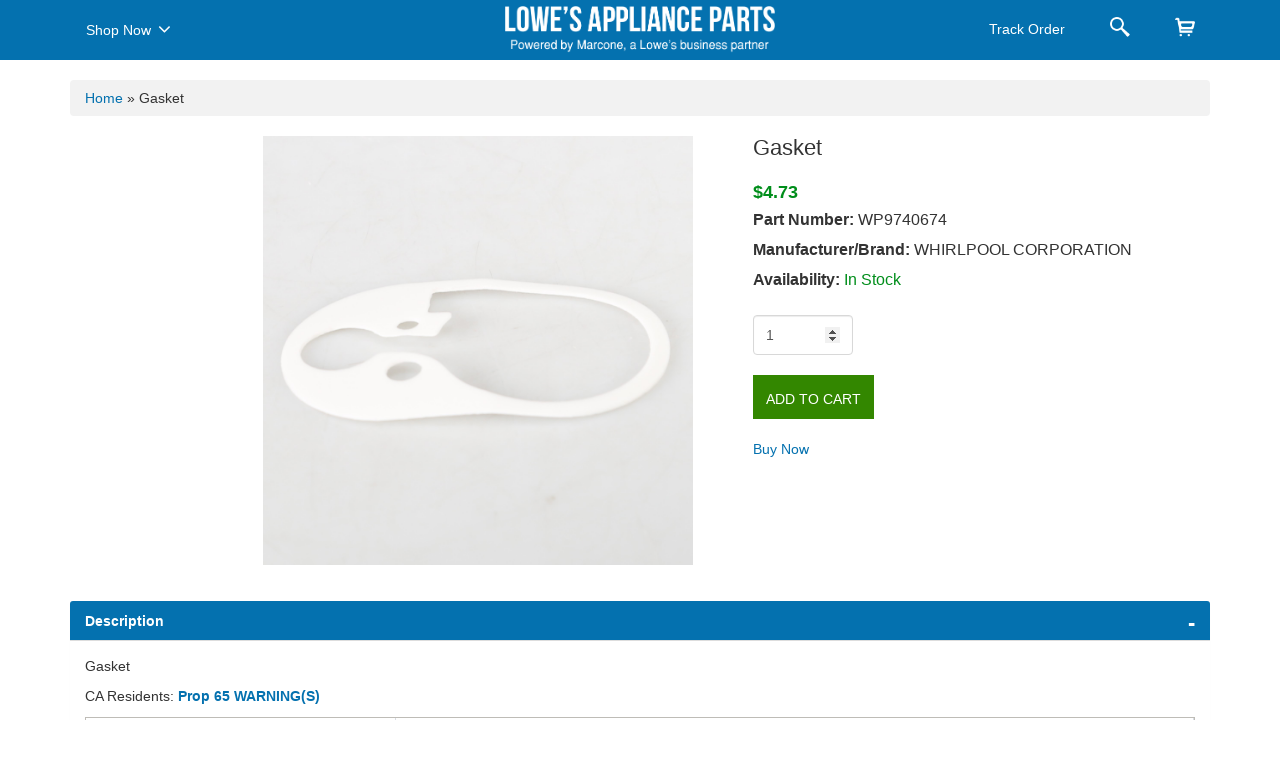

--- FILE ---
content_type: text/html; charset=utf-8
request_url: https://applianceparts.lowes.com/Product/GetPartModel
body_size: 569
content:
        <ul class="modelnos">
                    <li><a class='cursor' href="/appliance-model/mdb4621awb0" > MDB4621AWB0</a></li>
                    <li><a class='cursor' href="/appliance-model/mdb4621aws0" > MDB4621AWS0</a></li>
                    <li><a class='cursor' href="/appliance-model/mdb4621aww0" > MDB4621AWW0</a></li>
                    <li><a class='cursor' href="/appliance-model/mdb4629awb0" > MDB4629AWB0</a></li>
                    <li><a class='cursor' href="/appliance-model/mdb4629awb1" > MDB4629AWB1</a></li>
                    <li><a class='cursor' href="/appliance-model/mdb4629aws0" > MDB4629AWS0</a></li>
                    <li><a class='cursor' href="/appliance-model/mdb4629aws1" > MDB4629AWS1</a></li>
                    <li><a class='cursor' href="/appliance-model/mdb4629aww0" > MDB4629AWW0</a></li>
                    <li><a class='cursor' href="/appliance-model/mdb4629aww1" > MDB4629AWW1</a></li>
                    <li><a class='cursor' href="/appliance-model/7du900pcdb0" > 7DU900PCDB0</a></li>
                    <li><a class='cursor' href="/appliance-model/7du900pcdq0" > 7DU900PCDQ0</a></li>
                    <li><a class='cursor' href="/appliance-model/7du900pcdq1" > 7DU900PCDQ1</a></li>
                    <li><a class='cursor' href="/appliance-model/7du900pcdq2" > 7DU900PCDQ2</a></li>
                    <li><a class='cursor' href="/appliance-model/7du910pfgb0" > 7DU910PFGB0</a></li>
                    <li><a class='cursor' href="/appliance-model/7du912pfgq0" > 7DU912PFGQ0</a></li>
                    <li><a class='cursor' href="/appliance-model/7du920pwkb0" > 7DU920PWKB0</a></li>
                    <li><a class='cursor' href="/appliance-model/7du920pwkq0" > 7DU920PWKQ0</a></li>
                    <li><a class='cursor' href="/appliance-model/7du920pwks0" > 7DU920PWKS0</a></li>
                    <li><a class='cursor' href="/appliance-model/cud6710tb0" > CUD6710TB0</a></li>
                    <li><a class='cursor' href="/appliance-model/cud6710tq0" > CUD6710TQ0</a></li>
                    <li><a class='cursor' href="/appliance-model/cud6710wb0" > CUD6710WB0</a></li>
                    <li><a class='cursor' href="/appliance-model/cud6710wb1" > CUD6710WB1</a></li>
                    <li><a class='cursor' href="/appliance-model/cud6710wq0" > CUD6710WQ0</a></li>
                    <li><a class='cursor' href="/appliance-model/cud6710wq1" > CUD6710WQ1</a></li>
                    <li><a class='cursor' href="/appliance-model/dp920pfgq1" > DP920PFGQ1</a></li>
                    <li><a class='cursor' href="/appliance-model/dp920pfgq2" > DP920PFGQ2</a></li>
                    <li><a class='cursor' href="/appliance-model/dp920pfgq3" > DP920PFGQ3</a></li>
                    <li><a class='cursor' href="/appliance-model/dp920pfgq4" > DP920PFGQ4</a></li>
                    <li><a class='cursor' href="/appliance-model/dp920pfgy0" > DP920PFGY0</a></li>
                    <li><a class='cursor' href="/appliance-model/dp920pfgy1" > DP920PFGY1</a></li>
        </ul>
